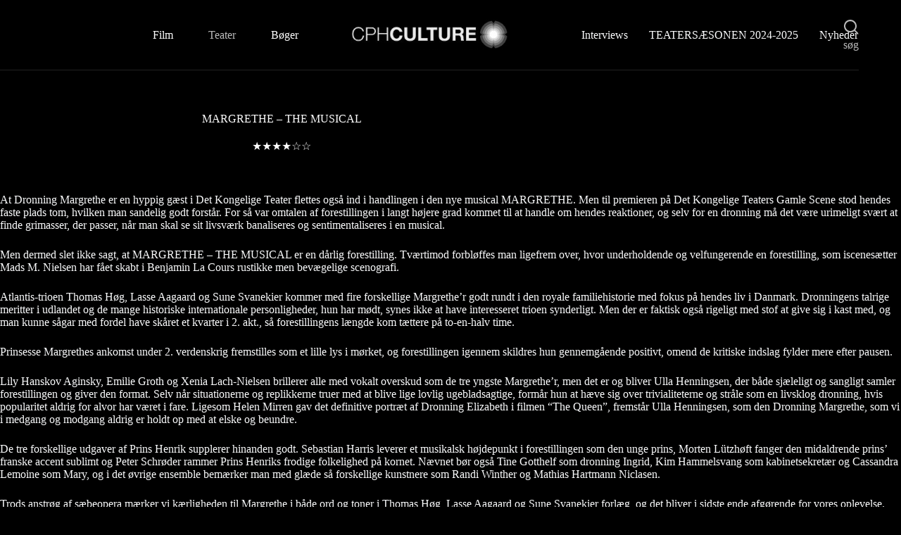

--- FILE ---
content_type: text/html; charset=UTF-8
request_url: https://cphculture.dk/margrethe/
body_size: 14070
content:
<!doctype html>
<html lang="da-DK">
<head>
	
	<meta charset="UTF-8">
	<meta name="viewport" content="width=device-width, initial-scale=1, maximum-scale=5, viewport-fit=cover">
	<link rel="profile" href="https://gmpg.org/xfn/11">

	<meta name='robots' content='index, follow, max-image-preview:large, max-snippet:-1, max-video-preview:-1' />
		<style>img:is([sizes="auto" i], [sizes^="auto," i]) { contain-intrinsic-size: 3000px 1500px }</style>
		
	<!-- This site is optimized with the Yoast SEO plugin v25.6 - https://yoast.com/wordpress/plugins/seo/ -->
	<title>Anmeldelse af MARGRETHE - THE MUSICAL - CPHCULTURE.DK</title>
	<link rel="canonical" href="https://cphculture.dk/margrethe/" />
	<meta property="og:locale" content="da_DK" />
	<meta property="og:type" content="article" />
	<meta property="og:title" content="MARGRETHE - THE MUSICAL - CPHCULTURE.DK" />
	<meta property="og:description" content="★★★★☆☆" />
	<meta property="og:url" content="https://cphculture.dk/margrethe/" />
	<meta property="og:site_name" content="CPHCULTURE.DK" />
	<meta property="article:published_time" content="2023-06-24T08:01:34+00:00" />
	<meta property="article:modified_time" content="2023-07-03T00:36:53+00:00" />
	<meta property="og:image" content="https://usercontent.one/wp/cphculture.dk/wp-content/uploads/2023/06/ullamargrethe-1-scaled.jpg?media=1730422213" />
	<meta property="og:image:width" content="1980" />
	<meta property="og:image:height" content="2560" />
	<meta property="og:image:type" content="image/jpeg" />
	<meta name="author" content="Michael" />
	<meta name="twitter:card" content="summary_large_image" />
	<meta name="twitter:label1" content="Skrevet af" />
	<meta name="twitter:data1" content="Michael" />
	<meta name="twitter:label2" content="Estimeret læsetid" />
	<meta name="twitter:data2" content="3 minutter" />
	<script type="application/ld+json" class="yoast-schema-graph">{"@context":"https://schema.org","@graph":[{"@type":"Article","@id":"https://cphculture.dk/margrethe/#article","isPartOf":{"@id":"https://cphculture.dk/margrethe/"},"author":{"name":"Michael","@id":"https://cphculture.dk/#/schema/person/899ca337bff1e55dad5cfeab95218393"},"headline":"MARGRETHE &#8211; THE MUSICAL","datePublished":"2023-06-24T08:01:34+00:00","dateModified":"2023-07-03T00:36:53+00:00","mainEntityOfPage":{"@id":"https://cphculture.dk/margrethe/"},"wordCount":563,"commentCount":0,"publisher":{"@id":"https://cphculture.dk/#organization"},"image":{"@id":"https://cphculture.dk/margrethe/#primaryimage"},"thumbnailUrl":"https://usercontent.one/wp/cphculture.dk/wp-content/uploads/2023/06/ullamargrethe-1-scaled.jpg","articleSection":["Teater"],"inLanguage":"da-DK","potentialAction":[{"@type":"CommentAction","name":"Comment","target":["https://usercontent.one/wp/cphculture.dk/margrethe/?media=1730422213#respond"]}]},{"@type":"WebPage","@id":"https://usercontent.one/wp/cphculture.dk/margrethe/","url":"https://usercontent.one/wp/cphculture.dk/margrethe/","name":"MARGRETHE - THE MUSICAL - CPHCULTURE.DK","isPartOf":{"@id":"https://cphculture.dk/#website"},"primaryImageOfPage":{"@id":"https://cphculture.dk/margrethe/#primaryimage"},"image":{"@id":"https://cphculture.dk/margrethe/#primaryimage"},"thumbnailUrl":"https://cphculture.dk/wp-content/uploads/2023/06/ullamargrethe-1-scaled.jpg","datePublished":"2023-06-24T08:01:34+00:00","dateModified":"2023-07-03T00:36:53+00:00","breadcrumb":{"@id":"https://cphculture.dk/margrethe/#breadcrumb"},"inLanguage":"da-DK","potentialAction":[{"@type":"ReadAction","target":["https://cphculture.dk/margrethe/"]}]},{"@type":"ImageObject","inLanguage":"da-DK","@id":"https://cphculture.dk/margrethe/#primaryimage","url":"https://cphculture.dk/wp-content/uploads/2023/06/ullamargrethe-1-scaled.jpg","contentUrl":"https://cphculture.dk/wp-content/uploads/2023/06/ullamargrethe-1-scaled.jpg","width":1980,"height":2560},{"@type":"BreadcrumbList","@id":"https://cphculture.dk/margrethe/#breadcrumb","itemListElement":[{"@type":"ListItem","position":1,"name":"Hjem","item":"https://cphculture.dk/"},{"@type":"ListItem","position":2,"name":"MARGRETHE &#8211; THE MUSICAL"}]},{"@type":"WebSite","@id":"https://cphculture.dk/#website","url":"https://cphculture.dk/","name":"CPHCULTURE.DK","description":"Film, teater og boganmeldelser","publisher":{"@id":"https://cphculture.dk/#organization"},"potentialAction":[{"@type":"SearchAction","target":{"@type":"EntryPoint","urlTemplate":"https://cphculture.dk/?s={search_term_string}"},"query-input":{"@type":"PropertyValueSpecification","valueRequired":true,"valueName":"search_term_string"}}],"inLanguage":"da-DK"},{"@type":"Organization","@id":"https://cphculture.dk/#organization","name":"CPHCULTURE.DK","url":"https://cphculture.dk/","logo":{"@type":"ImageObject","inLanguage":"da-DK","@id":"https://cphculture.dk/#/schema/logo/image/","url":"https://cphculture.dk/wp-content/uploads/2023/05/Logo.png","contentUrl":"https://cphculture.dk/wp-content/uploads/2023/05/Logo.png","width":312,"height":63,"caption":"CPHCULTURE.DK"},"image":{"@id":"https://cphculture.dk/#/schema/logo/image/"}},{"@type":"Person","@id":"https://cphculture.dk/#/schema/person/899ca337bff1e55dad5cfeab95218393","name":"Michael","image":{"@type":"ImageObject","inLanguage":"da-DK","@id":"https://cphculture.dk/#/schema/person/image/","url":"https://secure.gravatar.com/avatar/f24a5f9c944e29b3f17874625050dc78?s=96&d=mm&r=g","contentUrl":"https://secure.gravatar.com/avatar/f24a5f9c944e29b3f17874625050dc78?s=96&d=mm&r=g","caption":"Michael"},"sameAs":["https://cphculture.dk"],"url":"https://cphculture.dk/author/michael/"}]}</script>
	<!-- / Yoast SEO plugin. -->


<link rel='dns-prefetch' href='//www.googletagmanager.com' />
<link rel='dns-prefetch' href='//fonts.googleapis.com' />
<link rel="alternate" type="application/rss+xml" title="CPHCULTURE.DK &raquo; Feed" href="https://cphculture.dk/feed/" />
<link rel="alternate" type="application/rss+xml" title="CPHCULTURE.DK &raquo;-kommentar-feed" href="https://cphculture.dk/comments/feed/" />
<link rel="alternate" type="application/rss+xml" title="CPHCULTURE.DK &raquo; MARGRETHE &#8211; THE MUSICAL-kommentar-feed" href="https://cphculture.dk/margrethe/feed/" />
<link rel='stylesheet' id='blocksy-dynamic-global-css' href='https://usercontent.one/wp/cphculture.dk/wp-content/uploads/blocksy/css/global.css?media=1730422213?ver=70335' media='all' />
<link rel='stylesheet' id='wp-block-library-css' href='https://cphculture.dk/wp-includes/css/dist/block-library/style.min.css?ver=6.6.4' media='all' />
<style id='global-styles-inline-css'>
:root{--wp--preset--aspect-ratio--square: 1;--wp--preset--aspect-ratio--4-3: 4/3;--wp--preset--aspect-ratio--3-4: 3/4;--wp--preset--aspect-ratio--3-2: 3/2;--wp--preset--aspect-ratio--2-3: 2/3;--wp--preset--aspect-ratio--16-9: 16/9;--wp--preset--aspect-ratio--9-16: 9/16;--wp--preset--color--black: #000000;--wp--preset--color--cyan-bluish-gray: #abb8c3;--wp--preset--color--white: #ffffff;--wp--preset--color--pale-pink: #f78da7;--wp--preset--color--vivid-red: #cf2e2e;--wp--preset--color--luminous-vivid-orange: #ff6900;--wp--preset--color--luminous-vivid-amber: #fcb900;--wp--preset--color--light-green-cyan: #7bdcb5;--wp--preset--color--vivid-green-cyan: #00d084;--wp--preset--color--pale-cyan-blue: #8ed1fc;--wp--preset--color--vivid-cyan-blue: #0693e3;--wp--preset--color--vivid-purple: #9b51e0;--wp--preset--color--palette-color-1: var(--theme-palette-color-1, #bab3ab);--wp--preset--color--palette-color-2: var(--theme-palette-color-2, #5b5b5b);--wp--preset--color--palette-color-3: var(--theme-palette-color-3, #000000);--wp--preset--color--palette-color-4: var(--theme-palette-color-4, #ffffff);--wp--preset--color--palette-color-5: var(--theme-palette-color-5, #bababa);--wp--preset--color--palette-color-6: var(--theme-palette-color-6, #f2f5f7);--wp--preset--color--palette-color-7: var(--theme-palette-color-7, #FAFBFC);--wp--preset--color--palette-color-8: var(--theme-palette-color-8, #ffffff);--wp--preset--gradient--vivid-cyan-blue-to-vivid-purple: linear-gradient(135deg,rgba(6,147,227,1) 0%,rgb(155,81,224) 100%);--wp--preset--gradient--light-green-cyan-to-vivid-green-cyan: linear-gradient(135deg,rgb(122,220,180) 0%,rgb(0,208,130) 100%);--wp--preset--gradient--luminous-vivid-amber-to-luminous-vivid-orange: linear-gradient(135deg,rgba(252,185,0,1) 0%,rgba(255,105,0,1) 100%);--wp--preset--gradient--luminous-vivid-orange-to-vivid-red: linear-gradient(135deg,rgba(255,105,0,1) 0%,rgb(207,46,46) 100%);--wp--preset--gradient--very-light-gray-to-cyan-bluish-gray: linear-gradient(135deg,rgb(238,238,238) 0%,rgb(169,184,195) 100%);--wp--preset--gradient--cool-to-warm-spectrum: linear-gradient(135deg,rgb(74,234,220) 0%,rgb(151,120,209) 20%,rgb(207,42,186) 40%,rgb(238,44,130) 60%,rgb(251,105,98) 80%,rgb(254,248,76) 100%);--wp--preset--gradient--blush-light-purple: linear-gradient(135deg,rgb(255,206,236) 0%,rgb(152,150,240) 100%);--wp--preset--gradient--blush-bordeaux: linear-gradient(135deg,rgb(254,205,165) 0%,rgb(254,45,45) 50%,rgb(107,0,62) 100%);--wp--preset--gradient--luminous-dusk: linear-gradient(135deg,rgb(255,203,112) 0%,rgb(199,81,192) 50%,rgb(65,88,208) 100%);--wp--preset--gradient--pale-ocean: linear-gradient(135deg,rgb(255,245,203) 0%,rgb(182,227,212) 50%,rgb(51,167,181) 100%);--wp--preset--gradient--electric-grass: linear-gradient(135deg,rgb(202,248,128) 0%,rgb(113,206,126) 100%);--wp--preset--gradient--midnight: linear-gradient(135deg,rgb(2,3,129) 0%,rgb(40,116,252) 100%);--wp--preset--gradient--juicy-peach: linear-gradient(to right, #ffecd2 0%, #fcb69f 100%);--wp--preset--gradient--young-passion: linear-gradient(to right, #ff8177 0%, #ff867a 0%, #ff8c7f 21%, #f99185 52%, #cf556c 78%, #b12a5b 100%);--wp--preset--gradient--true-sunset: linear-gradient(to right, #fa709a 0%, #fee140 100%);--wp--preset--gradient--morpheus-den: linear-gradient(to top, #30cfd0 0%, #330867 100%);--wp--preset--gradient--plum-plate: linear-gradient(135deg, #667eea 0%, #764ba2 100%);--wp--preset--gradient--aqua-splash: linear-gradient(15deg, #13547a 0%, #80d0c7 100%);--wp--preset--gradient--love-kiss: linear-gradient(to top, #ff0844 0%, #ffb199 100%);--wp--preset--gradient--new-retrowave: linear-gradient(to top, #3b41c5 0%, #a981bb 49%, #ffc8a9 100%);--wp--preset--gradient--plum-bath: linear-gradient(to top, #cc208e 0%, #6713d2 100%);--wp--preset--gradient--high-flight: linear-gradient(to right, #0acffe 0%, #495aff 100%);--wp--preset--gradient--teen-party: linear-gradient(-225deg, #FF057C 0%, #8D0B93 50%, #321575 100%);--wp--preset--gradient--fabled-sunset: linear-gradient(-225deg, #231557 0%, #44107A 29%, #FF1361 67%, #FFF800 100%);--wp--preset--gradient--arielle-smile: radial-gradient(circle 248px at center, #16d9e3 0%, #30c7ec 47%, #46aef7 100%);--wp--preset--gradient--itmeo-branding: linear-gradient(180deg, #2af598 0%, #009efd 100%);--wp--preset--gradient--deep-blue: linear-gradient(to right, #6a11cb 0%, #2575fc 100%);--wp--preset--gradient--strong-bliss: linear-gradient(to right, #f78ca0 0%, #f9748f 19%, #fd868c 60%, #fe9a8b 100%);--wp--preset--gradient--sweet-period: linear-gradient(to top, #3f51b1 0%, #5a55ae 13%, #7b5fac 25%, #8f6aae 38%, #a86aa4 50%, #cc6b8e 62%, #f18271 75%, #f3a469 87%, #f7c978 100%);--wp--preset--gradient--purple-division: linear-gradient(to top, #7028e4 0%, #e5b2ca 100%);--wp--preset--gradient--cold-evening: linear-gradient(to top, #0c3483 0%, #a2b6df 100%, #6b8cce 100%, #a2b6df 100%);--wp--preset--gradient--mountain-rock: linear-gradient(to right, #868f96 0%, #596164 100%);--wp--preset--gradient--desert-hump: linear-gradient(to top, #c79081 0%, #dfa579 100%);--wp--preset--gradient--ethernal-constance: linear-gradient(to top, #09203f 0%, #537895 100%);--wp--preset--gradient--happy-memories: linear-gradient(-60deg, #ff5858 0%, #f09819 100%);--wp--preset--gradient--grown-early: linear-gradient(to top, #0ba360 0%, #3cba92 100%);--wp--preset--gradient--morning-salad: linear-gradient(-225deg, #B7F8DB 0%, #50A7C2 100%);--wp--preset--gradient--night-call: linear-gradient(-225deg, #AC32E4 0%, #7918F2 48%, #4801FF 100%);--wp--preset--gradient--mind-crawl: linear-gradient(-225deg, #473B7B 0%, #3584A7 51%, #30D2BE 100%);--wp--preset--gradient--angel-care: linear-gradient(-225deg, #FFE29F 0%, #FFA99F 48%, #FF719A 100%);--wp--preset--gradient--juicy-cake: linear-gradient(to top, #e14fad 0%, #f9d423 100%);--wp--preset--gradient--rich-metal: linear-gradient(to right, #d7d2cc 0%, #304352 100%);--wp--preset--gradient--mole-hall: linear-gradient(-20deg, #616161 0%, #9bc5c3 100%);--wp--preset--gradient--cloudy-knoxville: linear-gradient(120deg, #fdfbfb 0%, #ebedee 100%);--wp--preset--gradient--soft-grass: linear-gradient(to top, #c1dfc4 0%, #deecdd 100%);--wp--preset--gradient--saint-petersburg: linear-gradient(135deg, #f5f7fa 0%, #c3cfe2 100%);--wp--preset--gradient--everlasting-sky: linear-gradient(135deg, #fdfcfb 0%, #e2d1c3 100%);--wp--preset--gradient--kind-steel: linear-gradient(-20deg, #e9defa 0%, #fbfcdb 100%);--wp--preset--gradient--over-sun: linear-gradient(60deg, #abecd6 0%, #fbed96 100%);--wp--preset--gradient--premium-white: linear-gradient(to top, #d5d4d0 0%, #d5d4d0 1%, #eeeeec 31%, #efeeec 75%, #e9e9e7 100%);--wp--preset--gradient--clean-mirror: linear-gradient(45deg, #93a5cf 0%, #e4efe9 100%);--wp--preset--gradient--wild-apple: linear-gradient(to top, #d299c2 0%, #fef9d7 100%);--wp--preset--gradient--snow-again: linear-gradient(to top, #e6e9f0 0%, #eef1f5 100%);--wp--preset--gradient--confident-cloud: linear-gradient(to top, #dad4ec 0%, #dad4ec 1%, #f3e7e9 100%);--wp--preset--gradient--glass-water: linear-gradient(to top, #dfe9f3 0%, white 100%);--wp--preset--gradient--perfect-white: linear-gradient(-225deg, #E3FDF5 0%, #FFE6FA 100%);--wp--preset--font-size--small: 13px;--wp--preset--font-size--medium: 20px;--wp--preset--font-size--large: clamp(22px, 1.375rem + ((1vw - 3.2px) * 0.625), 30px);--wp--preset--font-size--x-large: clamp(30px, 1.875rem + ((1vw - 3.2px) * 1.563), 50px);--wp--preset--font-size--xx-large: clamp(45px, 2.813rem + ((1vw - 3.2px) * 2.734), 80px);--wp--preset--spacing--20: 0.44rem;--wp--preset--spacing--30: 0.67rem;--wp--preset--spacing--40: 1rem;--wp--preset--spacing--50: 1.5rem;--wp--preset--spacing--60: 2.25rem;--wp--preset--spacing--70: 3.38rem;--wp--preset--spacing--80: 5.06rem;--wp--preset--shadow--natural: 6px 6px 9px rgba(0, 0, 0, 0.2);--wp--preset--shadow--deep: 12px 12px 50px rgba(0, 0, 0, 0.4);--wp--preset--shadow--sharp: 6px 6px 0px rgba(0, 0, 0, 0.2);--wp--preset--shadow--outlined: 6px 6px 0px -3px rgba(255, 255, 255, 1), 6px 6px rgba(0, 0, 0, 1);--wp--preset--shadow--crisp: 6px 6px 0px rgba(0, 0, 0, 1);}:root { --wp--style--global--content-size: var(--theme-block-max-width);--wp--style--global--wide-size: var(--theme-block-wide-max-width); }:where(body) { margin: 0; }.wp-site-blocks > .alignleft { float: left; margin-right: 2em; }.wp-site-blocks > .alignright { float: right; margin-left: 2em; }.wp-site-blocks > .aligncenter { justify-content: center; margin-left: auto; margin-right: auto; }:where(.wp-site-blocks) > * { margin-block-start: var(--theme-content-spacing); margin-block-end: 0; }:where(.wp-site-blocks) > :first-child { margin-block-start: 0; }:where(.wp-site-blocks) > :last-child { margin-block-end: 0; }:root { --wp--style--block-gap: var(--theme-content-spacing); }:root :where(.is-layout-flow) > :first-child{margin-block-start: 0;}:root :where(.is-layout-flow) > :last-child{margin-block-end: 0;}:root :where(.is-layout-flow) > *{margin-block-start: var(--theme-content-spacing);margin-block-end: 0;}:root :where(.is-layout-constrained) > :first-child{margin-block-start: 0;}:root :where(.is-layout-constrained) > :last-child{margin-block-end: 0;}:root :where(.is-layout-constrained) > *{margin-block-start: var(--theme-content-spacing);margin-block-end: 0;}:root :where(.is-layout-flex){gap: var(--theme-content-spacing);}:root :where(.is-layout-grid){gap: var(--theme-content-spacing);}.is-layout-flow > .alignleft{float: left;margin-inline-start: 0;margin-inline-end: 2em;}.is-layout-flow > .alignright{float: right;margin-inline-start: 2em;margin-inline-end: 0;}.is-layout-flow > .aligncenter{margin-left: auto !important;margin-right: auto !important;}.is-layout-constrained > .alignleft{float: left;margin-inline-start: 0;margin-inline-end: 2em;}.is-layout-constrained > .alignright{float: right;margin-inline-start: 2em;margin-inline-end: 0;}.is-layout-constrained > .aligncenter{margin-left: auto !important;margin-right: auto !important;}.is-layout-constrained > :where(:not(.alignleft):not(.alignright):not(.alignfull)){max-width: var(--wp--style--global--content-size);margin-left: auto !important;margin-right: auto !important;}.is-layout-constrained > .alignwide{max-width: var(--wp--style--global--wide-size);}body .is-layout-flex{display: flex;}.is-layout-flex{flex-wrap: wrap;align-items: center;}.is-layout-flex > :is(*, div){margin: 0;}body .is-layout-grid{display: grid;}.is-layout-grid > :is(*, div){margin: 0;}body{padding-top: 0px;padding-right: 0px;padding-bottom: 0px;padding-left: 0px;}.has-black-color{color: var(--wp--preset--color--black) !important;}.has-cyan-bluish-gray-color{color: var(--wp--preset--color--cyan-bluish-gray) !important;}.has-white-color{color: var(--wp--preset--color--white) !important;}.has-pale-pink-color{color: var(--wp--preset--color--pale-pink) !important;}.has-vivid-red-color{color: var(--wp--preset--color--vivid-red) !important;}.has-luminous-vivid-orange-color{color: var(--wp--preset--color--luminous-vivid-orange) !important;}.has-luminous-vivid-amber-color{color: var(--wp--preset--color--luminous-vivid-amber) !important;}.has-light-green-cyan-color{color: var(--wp--preset--color--light-green-cyan) !important;}.has-vivid-green-cyan-color{color: var(--wp--preset--color--vivid-green-cyan) !important;}.has-pale-cyan-blue-color{color: var(--wp--preset--color--pale-cyan-blue) !important;}.has-vivid-cyan-blue-color{color: var(--wp--preset--color--vivid-cyan-blue) !important;}.has-vivid-purple-color{color: var(--wp--preset--color--vivid-purple) !important;}.has-palette-color-1-color{color: var(--wp--preset--color--palette-color-1) !important;}.has-palette-color-2-color{color: var(--wp--preset--color--palette-color-2) !important;}.has-palette-color-3-color{color: var(--wp--preset--color--palette-color-3) !important;}.has-palette-color-4-color{color: var(--wp--preset--color--palette-color-4) !important;}.has-palette-color-5-color{color: var(--wp--preset--color--palette-color-5) !important;}.has-palette-color-6-color{color: var(--wp--preset--color--palette-color-6) !important;}.has-palette-color-7-color{color: var(--wp--preset--color--palette-color-7) !important;}.has-palette-color-8-color{color: var(--wp--preset--color--palette-color-8) !important;}.has-black-background-color{background-color: var(--wp--preset--color--black) !important;}.has-cyan-bluish-gray-background-color{background-color: var(--wp--preset--color--cyan-bluish-gray) !important;}.has-white-background-color{background-color: var(--wp--preset--color--white) !important;}.has-pale-pink-background-color{background-color: var(--wp--preset--color--pale-pink) !important;}.has-vivid-red-background-color{background-color: var(--wp--preset--color--vivid-red) !important;}.has-luminous-vivid-orange-background-color{background-color: var(--wp--preset--color--luminous-vivid-orange) !important;}.has-luminous-vivid-amber-background-color{background-color: var(--wp--preset--color--luminous-vivid-amber) !important;}.has-light-green-cyan-background-color{background-color: var(--wp--preset--color--light-green-cyan) !important;}.has-vivid-green-cyan-background-color{background-color: var(--wp--preset--color--vivid-green-cyan) !important;}.has-pale-cyan-blue-background-color{background-color: var(--wp--preset--color--pale-cyan-blue) !important;}.has-vivid-cyan-blue-background-color{background-color: var(--wp--preset--color--vivid-cyan-blue) !important;}.has-vivid-purple-background-color{background-color: var(--wp--preset--color--vivid-purple) !important;}.has-palette-color-1-background-color{background-color: var(--wp--preset--color--palette-color-1) !important;}.has-palette-color-2-background-color{background-color: var(--wp--preset--color--palette-color-2) !important;}.has-palette-color-3-background-color{background-color: var(--wp--preset--color--palette-color-3) !important;}.has-palette-color-4-background-color{background-color: var(--wp--preset--color--palette-color-4) !important;}.has-palette-color-5-background-color{background-color: var(--wp--preset--color--palette-color-5) !important;}.has-palette-color-6-background-color{background-color: var(--wp--preset--color--palette-color-6) !important;}.has-palette-color-7-background-color{background-color: var(--wp--preset--color--palette-color-7) !important;}.has-palette-color-8-background-color{background-color: var(--wp--preset--color--palette-color-8) !important;}.has-black-border-color{border-color: var(--wp--preset--color--black) !important;}.has-cyan-bluish-gray-border-color{border-color: var(--wp--preset--color--cyan-bluish-gray) !important;}.has-white-border-color{border-color: var(--wp--preset--color--white) !important;}.has-pale-pink-border-color{border-color: var(--wp--preset--color--pale-pink) !important;}.has-vivid-red-border-color{border-color: var(--wp--preset--color--vivid-red) !important;}.has-luminous-vivid-orange-border-color{border-color: var(--wp--preset--color--luminous-vivid-orange) !important;}.has-luminous-vivid-amber-border-color{border-color: var(--wp--preset--color--luminous-vivid-amber) !important;}.has-light-green-cyan-border-color{border-color: var(--wp--preset--color--light-green-cyan) !important;}.has-vivid-green-cyan-border-color{border-color: var(--wp--preset--color--vivid-green-cyan) !important;}.has-pale-cyan-blue-border-color{border-color: var(--wp--preset--color--pale-cyan-blue) !important;}.has-vivid-cyan-blue-border-color{border-color: var(--wp--preset--color--vivid-cyan-blue) !important;}.has-vivid-purple-border-color{border-color: var(--wp--preset--color--vivid-purple) !important;}.has-palette-color-1-border-color{border-color: var(--wp--preset--color--palette-color-1) !important;}.has-palette-color-2-border-color{border-color: var(--wp--preset--color--palette-color-2) !important;}.has-palette-color-3-border-color{border-color: var(--wp--preset--color--palette-color-3) !important;}.has-palette-color-4-border-color{border-color: var(--wp--preset--color--palette-color-4) !important;}.has-palette-color-5-border-color{border-color: var(--wp--preset--color--palette-color-5) !important;}.has-palette-color-6-border-color{border-color: var(--wp--preset--color--palette-color-6) !important;}.has-palette-color-7-border-color{border-color: var(--wp--preset--color--palette-color-7) !important;}.has-palette-color-8-border-color{border-color: var(--wp--preset--color--palette-color-8) !important;}.has-vivid-cyan-blue-to-vivid-purple-gradient-background{background: var(--wp--preset--gradient--vivid-cyan-blue-to-vivid-purple) !important;}.has-light-green-cyan-to-vivid-green-cyan-gradient-background{background: var(--wp--preset--gradient--light-green-cyan-to-vivid-green-cyan) !important;}.has-luminous-vivid-amber-to-luminous-vivid-orange-gradient-background{background: var(--wp--preset--gradient--luminous-vivid-amber-to-luminous-vivid-orange) !important;}.has-luminous-vivid-orange-to-vivid-red-gradient-background{background: var(--wp--preset--gradient--luminous-vivid-orange-to-vivid-red) !important;}.has-very-light-gray-to-cyan-bluish-gray-gradient-background{background: var(--wp--preset--gradient--very-light-gray-to-cyan-bluish-gray) !important;}.has-cool-to-warm-spectrum-gradient-background{background: var(--wp--preset--gradient--cool-to-warm-spectrum) !important;}.has-blush-light-purple-gradient-background{background: var(--wp--preset--gradient--blush-light-purple) !important;}.has-blush-bordeaux-gradient-background{background: var(--wp--preset--gradient--blush-bordeaux) !important;}.has-luminous-dusk-gradient-background{background: var(--wp--preset--gradient--luminous-dusk) !important;}.has-pale-ocean-gradient-background{background: var(--wp--preset--gradient--pale-ocean) !important;}.has-electric-grass-gradient-background{background: var(--wp--preset--gradient--electric-grass) !important;}.has-midnight-gradient-background{background: var(--wp--preset--gradient--midnight) !important;}.has-juicy-peach-gradient-background{background: var(--wp--preset--gradient--juicy-peach) !important;}.has-young-passion-gradient-background{background: var(--wp--preset--gradient--young-passion) !important;}.has-true-sunset-gradient-background{background: var(--wp--preset--gradient--true-sunset) !important;}.has-morpheus-den-gradient-background{background: var(--wp--preset--gradient--morpheus-den) !important;}.has-plum-plate-gradient-background{background: var(--wp--preset--gradient--plum-plate) !important;}.has-aqua-splash-gradient-background{background: var(--wp--preset--gradient--aqua-splash) !important;}.has-love-kiss-gradient-background{background: var(--wp--preset--gradient--love-kiss) !important;}.has-new-retrowave-gradient-background{background: var(--wp--preset--gradient--new-retrowave) !important;}.has-plum-bath-gradient-background{background: var(--wp--preset--gradient--plum-bath) !important;}.has-high-flight-gradient-background{background: var(--wp--preset--gradient--high-flight) !important;}.has-teen-party-gradient-background{background: var(--wp--preset--gradient--teen-party) !important;}.has-fabled-sunset-gradient-background{background: var(--wp--preset--gradient--fabled-sunset) !important;}.has-arielle-smile-gradient-background{background: var(--wp--preset--gradient--arielle-smile) !important;}.has-itmeo-branding-gradient-background{background: var(--wp--preset--gradient--itmeo-branding) !important;}.has-deep-blue-gradient-background{background: var(--wp--preset--gradient--deep-blue) !important;}.has-strong-bliss-gradient-background{background: var(--wp--preset--gradient--strong-bliss) !important;}.has-sweet-period-gradient-background{background: var(--wp--preset--gradient--sweet-period) !important;}.has-purple-division-gradient-background{background: var(--wp--preset--gradient--purple-division) !important;}.has-cold-evening-gradient-background{background: var(--wp--preset--gradient--cold-evening) !important;}.has-mountain-rock-gradient-background{background: var(--wp--preset--gradient--mountain-rock) !important;}.has-desert-hump-gradient-background{background: var(--wp--preset--gradient--desert-hump) !important;}.has-ethernal-constance-gradient-background{background: var(--wp--preset--gradient--ethernal-constance) !important;}.has-happy-memories-gradient-background{background: var(--wp--preset--gradient--happy-memories) !important;}.has-grown-early-gradient-background{background: var(--wp--preset--gradient--grown-early) !important;}.has-morning-salad-gradient-background{background: var(--wp--preset--gradient--morning-salad) !important;}.has-night-call-gradient-background{background: var(--wp--preset--gradient--night-call) !important;}.has-mind-crawl-gradient-background{background: var(--wp--preset--gradient--mind-crawl) !important;}.has-angel-care-gradient-background{background: var(--wp--preset--gradient--angel-care) !important;}.has-juicy-cake-gradient-background{background: var(--wp--preset--gradient--juicy-cake) !important;}.has-rich-metal-gradient-background{background: var(--wp--preset--gradient--rich-metal) !important;}.has-mole-hall-gradient-background{background: var(--wp--preset--gradient--mole-hall) !important;}.has-cloudy-knoxville-gradient-background{background: var(--wp--preset--gradient--cloudy-knoxville) !important;}.has-soft-grass-gradient-background{background: var(--wp--preset--gradient--soft-grass) !important;}.has-saint-petersburg-gradient-background{background: var(--wp--preset--gradient--saint-petersburg) !important;}.has-everlasting-sky-gradient-background{background: var(--wp--preset--gradient--everlasting-sky) !important;}.has-kind-steel-gradient-background{background: var(--wp--preset--gradient--kind-steel) !important;}.has-over-sun-gradient-background{background: var(--wp--preset--gradient--over-sun) !important;}.has-premium-white-gradient-background{background: var(--wp--preset--gradient--premium-white) !important;}.has-clean-mirror-gradient-background{background: var(--wp--preset--gradient--clean-mirror) !important;}.has-wild-apple-gradient-background{background: var(--wp--preset--gradient--wild-apple) !important;}.has-snow-again-gradient-background{background: var(--wp--preset--gradient--snow-again) !important;}.has-confident-cloud-gradient-background{background: var(--wp--preset--gradient--confident-cloud) !important;}.has-glass-water-gradient-background{background: var(--wp--preset--gradient--glass-water) !important;}.has-perfect-white-gradient-background{background: var(--wp--preset--gradient--perfect-white) !important;}.has-small-font-size{font-size: var(--wp--preset--font-size--small) !important;}.has-medium-font-size{font-size: var(--wp--preset--font-size--medium) !important;}.has-large-font-size{font-size: var(--wp--preset--font-size--large) !important;}.has-x-large-font-size{font-size: var(--wp--preset--font-size--x-large) !important;}.has-xx-large-font-size{font-size: var(--wp--preset--font-size--xx-large) !important;}
:root :where(.wp-block-pullquote){font-size: clamp(0.984em, 0.984rem + ((1vw - 0.2em) * 0.645), 1.5em);line-height: 1.6;}
</style>
<link rel='stylesheet' id='blocksy-fonts-font-source-google-css' href='https://fonts.googleapis.com/css2?family=Roboto:wght@700&#038;display=swap' media='all' />
<link rel='stylesheet' id='ct-main-styles-css' href='https://usercontent.one/wp/cphculture.dk/wp-content/themes/blocksy/static/bundle/main.min.css?ver=2.1.21&media=1730422213' media='all' />
<link rel='stylesheet' id='ct-page-title-styles-css' href='https://usercontent.one/wp/cphculture.dk/wp-content/themes/blocksy/static/bundle/page-title.min.css?ver=2.1.21&media=1730422213' media='all' />
<link rel='stylesheet' id='ct-elementor-styles-css' href='https://usercontent.one/wp/cphculture.dk/wp-content/themes/blocksy/static/bundle/elementor-frontend.min.css?ver=2.1.21&media=1730422213' media='all' />
<link rel='stylesheet' id='elementor-frontend-css' href='https://usercontent.one/wp/cphculture.dk/wp-content/plugins/elementor/assets/css/frontend.min.css?ver=3.33.0&media=1730422213' media='all' />
<link rel='stylesheet' id='eael-general-css' href='https://usercontent.one/wp/cphculture.dk/wp-content/plugins/essential-addons-for-elementor-lite/assets/front-end/css/view/general.min.css?ver=6.4.0&media=1730422213' media='all' />

<!-- Google tag (gtag.js) snippet added by Site Kit -->
<!-- Google Analytics-snippet tilføjet af Site Kit -->
<script src="https://www.googletagmanager.com/gtag/js?id=G-DCJ1W4ZJ5L" id="google_gtagjs-js" async></script>
<script id="google_gtagjs-js-after">
window.dataLayer = window.dataLayer || [];function gtag(){dataLayer.push(arguments);}
gtag("set","linker",{"domains":["cphculture.dk"]});
gtag("js", new Date());
gtag("set", "developer_id.dZTNiMT", true);
gtag("config", "G-DCJ1W4ZJ5L");
</script>
<script src="https://cphculture.dk/wp-includes/js/jquery/jquery.min.js?ver=3.7.1" id="jquery-core-js"></script>
<script src="https://cphculture.dk/wp-includes/js/jquery/jquery-migrate.min.js?ver=3.4.1" id="jquery-migrate-js"></script>
<link rel="https://api.w.org/" href="https://cphculture.dk/wp-json/" /><link rel="alternate" title="JSON" type="application/json" href="https://cphculture.dk/wp-json/wp/v2/posts/10714" /><link rel="EditURI" type="application/rsd+xml" title="RSD" href="https://cphculture.dk/xmlrpc.php?rsd" />
<meta name="generator" content="WordPress 6.6.4" />
<link rel='shortlink' href='https://cphculture.dk/?p=10714' />
<link rel="alternate" title="oEmbed (JSON)" type="application/json+oembed" href="https://cphculture.dk/wp-json/oembed/1.0/embed?url=https%3A%2F%2Fcphculture.dk%2Fmargrethe%2F" />
<link rel="alternate" title="oEmbed (XML)" type="text/xml+oembed" href="https://cphculture.dk/wp-json/oembed/1.0/embed?url=https%3A%2F%2Fcphculture.dk%2Fmargrethe%2F&#038;format=xml" />
<meta name="generator" content="Site Kit by Google 1.165.0" /><style>[class*=" icon-oc-"],[class^=icon-oc-]{speak:none;font-style:normal;font-weight:400;font-variant:normal;text-transform:none;line-height:1;-webkit-font-smoothing:antialiased;-moz-osx-font-smoothing:grayscale}.icon-oc-one-com-white-32px-fill:before{content:"901"}.icon-oc-one-com:before{content:"900"}#one-com-icon,.toplevel_page_onecom-wp .wp-menu-image{speak:none;display:flex;align-items:center;justify-content:center;text-transform:none;line-height:1;-webkit-font-smoothing:antialiased;-moz-osx-font-smoothing:grayscale}.onecom-wp-admin-bar-item>a,.toplevel_page_onecom-wp>.wp-menu-name{font-size:16px;font-weight:400;line-height:1}.toplevel_page_onecom-wp>.wp-menu-name img{width:69px;height:9px;}.wp-submenu-wrap.wp-submenu>.wp-submenu-head>img{width:88px;height:auto}.onecom-wp-admin-bar-item>a img{height:7px!important}.onecom-wp-admin-bar-item>a img,.toplevel_page_onecom-wp>.wp-menu-name img{opacity:.8}.onecom-wp-admin-bar-item.hover>a img,.toplevel_page_onecom-wp.wp-has-current-submenu>.wp-menu-name img,li.opensub>a.toplevel_page_onecom-wp>.wp-menu-name img{opacity:1}#one-com-icon:before,.onecom-wp-admin-bar-item>a:before,.toplevel_page_onecom-wp>.wp-menu-image:before{content:'';position:static!important;background-color:rgba(240,245,250,.4);border-radius:102px;width:18px;height:18px;padding:0!important}.onecom-wp-admin-bar-item>a:before{width:14px;height:14px}.onecom-wp-admin-bar-item.hover>a:before,.toplevel_page_onecom-wp.opensub>a>.wp-menu-image:before,.toplevel_page_onecom-wp.wp-has-current-submenu>.wp-menu-image:before{background-color:#76b82a}.onecom-wp-admin-bar-item>a{display:inline-flex!important;align-items:center;justify-content:center}#one-com-logo-wrapper{font-size:4em}#one-com-icon{vertical-align:middle}.imagify-welcome{display:none !important;}</style><noscript><link rel='stylesheet' href='https://usercontent.one/wp/cphculture.dk/wp-content/themes/blocksy/static/bundle/no-scripts.min.css?media=1730422213' type='text/css'></noscript>
<meta name="generator" content="Elementor 3.33.0; features: additional_custom_breakpoints; settings: css_print_method-external, google_font-enabled, font_display-auto">
			<style>
				.e-con.e-parent:nth-of-type(n+4):not(.e-lazyloaded):not(.e-no-lazyload),
				.e-con.e-parent:nth-of-type(n+4):not(.e-lazyloaded):not(.e-no-lazyload) * {
					background-image: none !important;
				}
				@media screen and (max-height: 1024px) {
					.e-con.e-parent:nth-of-type(n+3):not(.e-lazyloaded):not(.e-no-lazyload),
					.e-con.e-parent:nth-of-type(n+3):not(.e-lazyloaded):not(.e-no-lazyload) * {
						background-image: none !important;
					}
				}
				@media screen and (max-height: 640px) {
					.e-con.e-parent:nth-of-type(n+2):not(.e-lazyloaded):not(.e-no-lazyload),
					.e-con.e-parent:nth-of-type(n+2):not(.e-lazyloaded):not(.e-no-lazyload) * {
						background-image: none !important;
					}
				}
			</style>
			<link rel="icon" href="https://usercontent.one/wp/cphculture.dk/wp-content/uploads/2023/04/cropped-Favicon-32x32.png?media=1730422213" sizes="32x32" />
<link rel="icon" href="https://usercontent.one/wp/cphculture.dk/wp-content/uploads/2023/04/cropped-Favicon-192x192.png?media=1730422213" sizes="192x192" />
<link rel="apple-touch-icon" href="https://usercontent.one/wp/cphculture.dk/wp-content/uploads/2023/04/cropped-Favicon-180x180.png?media=1730422213" />
<meta name="msapplication-TileImage" content="https://usercontent.one/wp/cphculture.dk/wp-content/uploads/2023/04/cropped-Favicon-270x270.png?media=1730422213" />
		<style id="wp-custom-css">
			.grey_black{
	color: #838383;
	
}


		</style>
			</head>


<body data-rsssl=1 class="post-template-default single single-post postid-10714 single-format-standard wp-custom-logo wp-embed-responsive elementor-default elementor-kit-5 ct-elementor-default-template" data-link="type-2" data-prefix="single_blog_post" data-header="type-1:sticky" data-footer="type-1" itemscope="itemscope" itemtype="https://schema.org/Blog">

<a class="skip-link screen-reader-text" href="#main">Fortsæt til indhold</a><div class="ct-drawer-canvas" data-location="start">
		<div id="search-modal" class="ct-panel" data-behaviour="modal" role="dialog" aria-label="Popup søgefelt" inert>
			<div class="ct-panel-actions">
				<button class="ct-toggle-close" data-type="type-1" aria-label="Lukke søgevinduet">
					<svg class="ct-icon" width="12" height="12" viewBox="0 0 15 15"><path d="M1 15a1 1 0 01-.71-.29 1 1 0 010-1.41l5.8-5.8-5.8-5.8A1 1 0 011.7.29l5.8 5.8 5.8-5.8a1 1 0 011.41 1.41l-5.8 5.8 5.8 5.8a1 1 0 01-1.41 1.41l-5.8-5.8-5.8 5.8A1 1 0 011 15z"/></svg>				</button>
			</div>

			<div class="ct-panel-content">
				

<form role="search" method="get" class="ct-search-form"  action="https://cphculture.dk/" aria-haspopup="listbox" data-live-results="thumbs">

	<input 
		type="search" class="modal-field"		placeholder="Hvad leder du efter? "
		value=""
		name="s"
		autocomplete="off"
		title="Søg efter..."
		aria-label="Søg efter..."
			>

	<div class="ct-search-form-controls">
		
		<button type="submit" class="wp-element-button" data-button="icon" aria-label="søgeknappen">
			<svg class="ct-icon ct-search-button-content" aria-hidden="true" width="15" height="15" viewBox="0 0 15 15"><path d="M14.8,13.7L12,11c0.9-1.2,1.5-2.6,1.5-4.2c0-3.7-3-6.8-6.8-6.8S0,3,0,6.8s3,6.8,6.8,6.8c1.6,0,3.1-0.6,4.2-1.5l2.8,2.8c0.1,0.1,0.3,0.2,0.5,0.2s0.4-0.1,0.5-0.2C15.1,14.5,15.1,14,14.8,13.7z M1.5,6.8c0-2.9,2.4-5.2,5.2-5.2S12,3.9,12,6.8S9.6,12,6.8,12S1.5,9.6,1.5,6.8z"/></svg>
			<span class="ct-ajax-loader">
				<svg viewBox="0 0 24 24">
					<circle cx="12" cy="12" r="10" opacity="0.2" fill="none" stroke="currentColor" stroke-miterlimit="10" stroke-width="2"/>

					<path d="m12,2c5.52,0,10,4.48,10,10" fill="none" stroke="currentColor" stroke-linecap="round" stroke-miterlimit="10" stroke-width="2">
						<animateTransform
							attributeName="transform"
							attributeType="XML"
							type="rotate"
							dur="0.6s"
							from="0 12 12"
							to="360 12 12"
							repeatCount="indefinite"
						/>
					</path>
				</svg>
			</span>
		</button>

					<input type="hidden" name="post_type" value="post">
		
		
		

		<input type="hidden" value="6a9419f527" class="ct-live-results-nonce">	</div>

			<div class="screen-reader-text" aria-live="polite" role="status">
			Ingen resultater		</div>
	
</form>


			</div>
		</div>

		<div id="offcanvas" class="ct-panel ct-header" data-behaviour="right-side" role="dialog" aria-label="Offcanvas sidebar" inert=""><div class="ct-panel-inner">
		<div class="ct-panel-actions">
			
			<button class="ct-toggle-close" data-type="type-1" aria-label="Luk skuffen">
				<svg class="ct-icon" width="12" height="12" viewBox="0 0 15 15"><path d="M1 15a1 1 0 01-.71-.29 1 1 0 010-1.41l5.8-5.8-5.8-5.8A1 1 0 011.7.29l5.8 5.8 5.8-5.8a1 1 0 011.41 1.41l-5.8 5.8 5.8 5.8a1 1 0 01-1.41 1.41l-5.8-5.8-5.8 5.8A1 1 0 011 15z"/></svg>
			</button>
		</div>
		<div class="ct-panel-content" data-device="desktop"><div class="ct-panel-content-inner"></div></div><div class="ct-panel-content" data-device="mobile"><div class="ct-panel-content-inner">
<nav
	class="mobile-menu menu-container"
	data-id="mobile-menu" data-interaction="click" data-toggle-type="type-1" data-submenu-dots="yes"	aria-label="Mobile Menu">

	<ul id="menu-mobile-menu" class=""><li id="menu-item-2544" class="menu-item menu-item-type-taxonomy menu-item-object-category menu-item-2544"><a href="https://cphculture.dk/kategori/film/" class="ct-menu-link">Film</a></li>
<li id="menu-item-2543" class="menu-item menu-item-type-taxonomy menu-item-object-category current-post-ancestor current-menu-parent current-post-parent menu-item-2543"><a href="https://cphculture.dk/kategori/teater/" class="ct-menu-link">Teater</a></li>
<li id="menu-item-2545" class="menu-item menu-item-type-taxonomy menu-item-object-category menu-item-2545"><a href="https://cphculture.dk/kategori/boger/" class="ct-menu-link">Bøger</a></li>
<li id="menu-item-2546" class="menu-item menu-item-type-taxonomy menu-item-object-category menu-item-2546"><a href="https://cphculture.dk/kategori/interviews/" class="ct-menu-link">Interviews</a></li>
<li id="menu-item-2550" class="menu-item menu-item-type-post_type menu-item-object-post menu-item-2550"><a href="https://cphculture.dk/kalender/" class="ct-menu-link">TEATERSÆSONEN 2024-2025</a></li>
<li id="menu-item-2547" class="menu-item menu-item-type-taxonomy menu-item-object-category menu-item-2547"><a href="https://cphculture.dk/kategori/nyheder/" class="ct-menu-link">Nyheder</a></li>
</ul></nav>

</div></div></div></div></div>
<div id="main-container">
	<header id="header" class="ct-header" data-id="type-1" itemscope="" itemtype="https://schema.org/WPHeader"><div data-device="desktop"><div class="ct-sticky-container"><div data-sticky="shrink"><div data-row="middle" data-column-set="3"><div class="ct-container-fluid"><div data-column="start" data-placements="1"><div data-items="secondary">
<nav
	id="header-menu-1"
	class="header-menu-1 menu-container"
	data-id="menu" data-interaction="hover"	data-menu="type-1"
	data-dropdown="type-1:simple"			itemscope="" itemtype="https://schema.org/SiteNavigationElement"	aria-label="Main menu">

	<ul id="menu-main-menu" class="menu"><li id="menu-item-2324" class="menu-item menu-item-type-taxonomy menu-item-object-category menu-item-2324"><a href="https://cphculture.dk/kategori/film/" class="ct-menu-link">Film</a></li>
<li id="menu-item-2323" class="menu-item menu-item-type-taxonomy menu-item-object-category current-post-ancestor current-menu-parent current-post-parent menu-item-2323"><a href="https://cphculture.dk/kategori/teater/" class="ct-menu-link">Teater</a></li>
<li id="menu-item-2325" class="menu-item menu-item-type-taxonomy menu-item-object-category menu-item-2325"><a href="https://cphculture.dk/kategori/boger/" class="ct-menu-link">Bøger</a></li>
</ul></nav>

</div></div><div data-column="middle"><div data-items="">
<div	class="site-branding"
	data-id="logo"		itemscope="itemscope" itemtype="https://schema.org/Organization">

			<a href="https://cphculture.dk/" class="site-logo-container" rel="home" itemprop="url" ><img width="312" height="63" src="https://usercontent.one/wp/cphculture.dk/wp-content/uploads/2023/05/Logo.png?media=1730422213" class="default-logo" alt="CPHCULTURE.DK" decoding="async" srcset="https://usercontent.one/wp/cphculture.dk/wp-content/uploads/2023/05/Logo.png?media=1730422213 312w, https://usercontent.one/wp/cphculture.dk/wp-content/uploads/2023/05/Logo-300x61.png?media=1730422213 300w" sizes="(max-width: 312px) 100vw, 312px" /></a>	
	</div>

</div></div><div data-column="end" data-placements="2"><div data-items="secondary">
<nav
	id="header-menu-2"
	class="header-menu-2 menu-container"
	data-id="menu-secondary" data-interaction="hover"	data-menu="type-1"
	data-dropdown="type-1:simple"		data-responsive="no"	itemscope="" itemtype="https://schema.org/SiteNavigationElement"	aria-label="MENU2">

	<ul id="menu-menu2" class="menu"><li id="menu-item-2326" class="menu-item menu-item-type-taxonomy menu-item-object-category menu-item-2326"><a href="https://cphculture.dk/kategori/interviews/" class="ct-menu-link">Interviews</a></li>
<li id="menu-item-2468" class="menu-item menu-item-type-post_type menu-item-object-post menu-item-2468"><a href="https://cphculture.dk/kalender/" class="ct-menu-link">TEATERSÆSONEN 2024-2025</a></li>
<li id="menu-item-2327" class="menu-item menu-item-type-taxonomy menu-item-object-category menu-item-2327"><a href="https://cphculture.dk/kategori/nyheder/" class="ct-menu-link">Nyheder</a></li>
</ul></nav>

</div><div data-items="primary">
<button
	class="ct-header-search ct-toggle "
	data-toggle-panel="#search-modal"
	aria-controls="search-modal"
	aria-label="søg"
	data-label="bottom"
	data-id="search">

	<span class="ct-label " aria-hidden="true">søg</span>

	<svg class="ct-icon" aria-hidden="true" width="15" height="15" viewBox="0 0 15 15"><path d="M14.8,13.7L12,11c0.9-1.2,1.5-2.6,1.5-4.2c0-3.7-3-6.8-6.8-6.8S0,3,0,6.8s3,6.8,6.8,6.8c1.6,0,3.1-0.6,4.2-1.5l2.8,2.8c0.1,0.1,0.3,0.2,0.5,0.2s0.4-0.1,0.5-0.2C15.1,14.5,15.1,14,14.8,13.7z M1.5,6.8c0-2.9,2.4-5.2,5.2-5.2S12,3.9,12,6.8S9.6,12,6.8,12S1.5,9.6,1.5,6.8z"/></svg></button>
</div></div></div></div></div></div></div><div data-device="mobile"><div class="ct-sticky-container"><div data-sticky="shrink"><div data-row="middle" data-column-set="2"><div class="ct-container-fluid"><div data-column="start" data-placements="1"><div data-items="primary">
<div	class="site-branding"
	data-id="logo"		>

			<a href="https://cphculture.dk/" class="site-logo-container" rel="home" itemprop="url" ><img width="312" height="63" src="https://usercontent.one/wp/cphculture.dk/wp-content/uploads/2023/05/Logo.png?media=1730422213" class="default-logo" alt="CPHCULTURE.DK" decoding="async" srcset="https://usercontent.one/wp/cphculture.dk/wp-content/uploads/2023/05/Logo.png?media=1730422213 312w, https://usercontent.one/wp/cphculture.dk/wp-content/uploads/2023/05/Logo-300x61.png?media=1730422213 300w" sizes="(max-width: 312px) 100vw, 312px" /></a>	
	</div>

</div></div><div data-column="end" data-placements="1"><div data-items="primary">
<button
	class="ct-header-search ct-toggle "
	data-toggle-panel="#search-modal"
	aria-controls="search-modal"
	aria-label="søg"
	data-label="bottom"
	data-id="search">

	<span class="ct-label " aria-hidden="true">søg</span>

	<svg class="ct-icon" aria-hidden="true" width="15" height="15" viewBox="0 0 15 15"><path d="M14.8,13.7L12,11c0.9-1.2,1.5-2.6,1.5-4.2c0-3.7-3-6.8-6.8-6.8S0,3,0,6.8s3,6.8,6.8,6.8c1.6,0,3.1-0.6,4.2-1.5l2.8,2.8c0.1,0.1,0.3,0.2,0.5,0.2s0.4-0.1,0.5-0.2C15.1,14.5,15.1,14,14.8,13.7z M1.5,6.8c0-2.9,2.4-5.2,5.2-5.2S12,3.9,12,6.8S9.6,12,6.8,12S1.5,9.6,1.5,6.8z"/></svg></button>

<button
	class="ct-header-trigger ct-toggle "
	data-toggle-panel="#offcanvas"
	aria-controls="offcanvas"
	data-design="simple"
	data-label="bottom"
	aria-label="Menu"
	data-id="trigger">

	<span class="ct-label ct-hidden-lg" aria-hidden="true">Menu</span>

	<svg class="ct-icon" width="18" height="14" viewBox="0 0 18 14" data-type="type-2" aria-hidden="true">
		<rect y="0.00" width="18" height="1.7" rx="1"/>
		<rect y="6.15" width="18" height="1.7" rx="1"/>
		<rect y="12.3" width="18" height="1.7" rx="1"/>
	</svg></button>
</div></div></div></div></div></div></div></header>
	<main id="main" class="site-main hfeed" itemscope="itemscope" itemtype="https://schema.org/CreativeWork">

		
	<div
		class="ct-container-full"
				data-content="narrow"		data-vertical-spacing="top:bottom">

		
		
	<article
		id="post-10714"
		class="post-10714 post type-post status-publish format-standard has-post-thumbnail hentry category-teater">

		
<div class="hero-section is-width-constrained" data-type="type-1">
			<header class="entry-header">
			<h1 class="page-title" itemprop="headline">MARGRETHE &#8211; THE MUSICAL</h1><div class="page-description "><p>★★★★☆☆</p>
</div>		</header>
	</div>
		
		
		<div class="entry-content is-layout-constrained">
			
<p><br>At Dronning Margrethe er en hyppig gæst i Det Kongelige Teater flettes også ind i handlingen i den nye musical MARGRETHE. Men til premieren på Det Kongelige Teaters Gamle Scene stod hendes faste plads tom, hvilken man sandelig godt forstår. For så var omtalen af forestillingen i langt højere grad kommet til at handle om hendes reaktioner, og selv for en dronning må det være urimeligt svært at finde grimasser, der passer, når man skal se sit livsværk banaliseres og sentimentaliseres i en musical.<br></p>



<p>Men dermed slet ikke sagt, at MARGRETHE &#8211; THE MUSICAL er en dårlig forestilling. Tværtimod forbløffes man ligefrem over, hvor underholdende og velfungerende en forestilling, som iscenesætter Mads M. Nielsen har fået skabt i Benjamin La Cours rustikke men bevægelige scenografi. </p>



<p></p>



<p>Atlantis-trioen Thomas Høg, Lasse Aagaard og Sune Svanekier kommer med fire forskellige Margrethe&#8217;r godt rundt i den royale familiehistorie med fokus på hendes liv i Danmark. Dronningens talrige meritter i udlandet og de mange historiske internationale personligheder, hun har mødt, synes ikke at have interesseret trioen synderligt. Men der er faktisk også rigeligt med stof at give sig i kast med, og man kunne sågar med fordel have skåret et kvarter i 2. akt., så forestillingens længde kom tættere på to-en-halv time.<br></p>



<p>Prinsesse Margrethes ankomst under 2. verdenskrig fremstilles som et lille lys i mørket, og forestillingen igennem skildres hun gennemgående positivt, omend de kritiske indslag fylder mere efter pausen.<br></p>



<p>Lily Hanskov Aginsky, Emilie Groth og Xenia Lach-Nielsen brillerer alle med vokalt overskud som de tre yngste Margrethe&#8217;r, men det er og bliver Ulla Henningsen, der både sjæleligt og sangligt samler forestillingen og giver den format. Selv når situationerne og replikkerne truer med at blive lige lovlig ugebladsagtige, formår hun at hæve sig over trivialiteterne og stråle som en livsklog dronning, hvis popularitet aldrig for alvor har været i fare. Ligesom Helen Mirren gav det definitive portræt af Dronning Elizabeth i filmen &#8220;The Queen&#8221;, fremstår Ulla Henningsen, som den Dronning Margrethe, som vi i medgang og modgang aldrig er holdt op med at elske og beundre.<br></p>



<p>De tre forskellige udgaver af Prins Henrik supplerer hinanden godt. Sebastian Harris leverer et musikalsk højdepunkt i forestillingen som den unge prins, Morten Lützhøft fanger den midaldrende prins&#8217; franske accent sublimt og Peter Schrøder rammer Prins Henriks frodige folkelighed på kornet. Nævnet bør også Tine Gotthelf som dronning Ingrid, Kim Hammelsvang som kabinetsekretær og Cassandra Lemoine som Mary, og i det øvrige ensemble bemærker man med glæde så forskellige kunstnere som Randi Winther og Mathias Hartmann Niclasen.<br></p>



<p>Trods anstrøg af sæbeopera mærker vi kærligheden til Margrethe i både ord og toner i Thomas Høg, Lasse Aagaard og Sune Svanekier forlæg, og det bliver i sidste ende afgørende for vores oplevelse. Mikkel Rønnow og hans orkester får musikken til at leve, og der er næppe tvivl om, at et stort publikum vil elske denne forestilling.</p>



<p></p>



<p>Så måske Dronning Margrethe med tiden vil forsone sig med musicalens uhyrligheder, og i stedet opleve værket som det kærligt kys med tak for indsatsen, det dybest set også er.</p>



<p></p>



<p>(Michael Søby)</p>
		</div>

		
		
		
		
	</article>

	
		
			</div>


		<div class="ct-related-posts-container" >
		<div class="ct-container">
	
		<div
			class="ct-related-posts"
					>
			
											<h3 class="ct-module-title">
					Nyeste anmeldelser i samme kategori				</h3>
							
			
			<div class="ct-related-posts-items" data-layout="grid">
							
				<article  itemscope="itemscope" itemtype="https://schema.org/CreativeWork"><div id="post-17000" class="post-17000 post type-post status-publish format-standard has-post-thumbnail hentry category-teater"><a class="ct-media-container" href="https://cphculture.dk/alt-det-som-er/" aria-label="ALT DET SOM ER"><img loading="lazy" width="683" height="1024" src="https://usercontent.one/wp/cphculture.dk/wp-content/uploads/2023/04/2-683x1024.png?media=1730422213" class="attachment-large size-large wp-post-image" alt="" loading="lazy" decoding="async" srcset="https://usercontent.one/wp/cphculture.dk/wp-content/uploads/2023/04/2-683x1024.png?media=1730422213 683w, https://usercontent.one/wp/cphculture.dk/wp-content/uploads/2023/04/2-200x300.png?media=1730422213 200w, https://usercontent.one/wp/cphculture.dk/wp-content/uploads/2023/04/2-768x1152.png?media=1730422213 768w, https://usercontent.one/wp/cphculture.dk/wp-content/uploads/2023/04/2.png?media=1730422213 1000w" sizes="(max-width: 683px) 100vw, 683px" itemprop="image" style="aspect-ratio: 4/5;" /></a><h3 class="related-entry-title"><a href="https://cphculture.dk/alt-det-som-er/" rel="bookmark">ALT DET SOM ER</a></h3></div></article>
							
				<article  itemscope="itemscope" itemtype="https://schema.org/CreativeWork"><div id="post-16997" class="post-16997 post type-post status-publish format-standard has-post-thumbnail hentry category-teater"><a class="ct-media-container" href="https://cphculture.dk/jorden-rundt-paa-80-dage/" aria-label="JORDEN RUNDT PÅ 80 DAGE"><img loading="lazy" width="683" height="1024" src="https://usercontent.one/wp/cphculture.dk/wp-content/uploads/2023/04/2-683x1024.png?media=1730422213" class="attachment-large size-large wp-post-image" alt="" loading="lazy" decoding="async" srcset="https://usercontent.one/wp/cphculture.dk/wp-content/uploads/2023/04/2-683x1024.png?media=1730422213 683w, https://usercontent.one/wp/cphculture.dk/wp-content/uploads/2023/04/2-200x300.png?media=1730422213 200w, https://usercontent.one/wp/cphculture.dk/wp-content/uploads/2023/04/2-768x1152.png?media=1730422213 768w, https://usercontent.one/wp/cphculture.dk/wp-content/uploads/2023/04/2.png?media=1730422213 1000w" sizes="(max-width: 683px) 100vw, 683px" itemprop="image" style="aspect-ratio: 4/5;" /></a><h3 class="related-entry-title"><a href="https://cphculture.dk/jorden-rundt-paa-80-dage/" rel="bookmark">JORDEN RUNDT PÅ 80 DAGE</a></h3></div></article>
							
				<article  itemscope="itemscope" itemtype="https://schema.org/CreativeWork"><div id="post-16994" class="post-16994 post type-post status-publish format-standard has-post-thumbnail hentry category-teater"><a class="ct-media-container" href="https://cphculture.dk/robin-hood-himmerlands-teater/" aria-label="ROBIN HOOD (HIMMERLANDS TEATER)"><img loading="lazy" width="683" height="1024" src="https://usercontent.one/wp/cphculture.dk/wp-content/uploads/2023/04/2-683x1024.png?media=1730422213" class="attachment-large size-large wp-post-image" alt="" loading="lazy" decoding="async" srcset="https://usercontent.one/wp/cphculture.dk/wp-content/uploads/2023/04/2-683x1024.png?media=1730422213 683w, https://usercontent.one/wp/cphculture.dk/wp-content/uploads/2023/04/2-200x300.png?media=1730422213 200w, https://usercontent.one/wp/cphculture.dk/wp-content/uploads/2023/04/2-768x1152.png?media=1730422213 768w, https://usercontent.one/wp/cphculture.dk/wp-content/uploads/2023/04/2.png?media=1730422213 1000w" sizes="(max-width: 683px) 100vw, 683px" itemprop="image" style="aspect-ratio: 4/5;" /></a><h3 class="related-entry-title"><a href="https://cphculture.dk/robin-hood-himmerlands-teater/" rel="bookmark">ROBIN HOOD (HIMMERLANDS TEATER)</a></h3></div></article>
							
				<article  itemscope="itemscope" itemtype="https://schema.org/CreativeWork"><div id="post-16980" class="post-16980 post type-post status-publish format-standard has-post-thumbnail hentry category-teater"><a class="ct-media-container" href="https://cphculture.dk/napoleonskrigen/" aria-label="NAPOLEONSKRIGEN"><img loading="lazy" width="353" height="500" src="https://usercontent.one/wp/cphculture.dk/wp-content/uploads/2025/11/Napoleons-krigen.jpg?media=1730422213" class="attachment-large size-large wp-post-image" alt="" loading="lazy" decoding="async" srcset="https://usercontent.one/wp/cphculture.dk/wp-content/uploads/2025/11/Napoleons-krigen.jpg?media=1730422213 353w, https://usercontent.one/wp/cphculture.dk/wp-content/uploads/2025/11/Napoleons-krigen-212x300.jpg?media=1730422213 212w" sizes="(max-width: 353px) 100vw, 353px" itemprop="image" style="aspect-ratio: 4/5;" /></a><h3 class="related-entry-title"><a href="https://cphculture.dk/napoleonskrigen/" rel="bookmark">NAPOLEONSKRIGEN</a></h3></div></article>
						</div>

			
					</div>

			</div>
	</div>
	
		</main>

	<footer id="footer" class="ct-footer" data-id="type-1" itemscope="" itemtype="https://schema.org/WPFooter"></footer></div>


<div class="ct-drawer-canvas" data-location="end"><div class="ct-drawer-inner">
	<a href="#main-container" class="ct-back-to-top ct-hidden-sm"
		data-shape="square"
		data-alignment="right"
		title="Gå til toppen" aria-label="Gå til toppen" hidden>

		<svg class="ct-icon" width="15" height="15" viewBox="0 0 20 20"><path d="M10,0L9.4,0.6L0.8,9.1l1.2,1.2l7.1-7.1V20h1.7V3.3l7.1,7.1l1.2-1.2l-8.5-8.5L10,0z"/></svg>	</a>

	</div></div>			<script>
				const lazyloadRunObserver = () => {
					const lazyloadBackgrounds = document.querySelectorAll( `.e-con.e-parent:not(.e-lazyloaded)` );
					const lazyloadBackgroundObserver = new IntersectionObserver( ( entries ) => {
						entries.forEach( ( entry ) => {
							if ( entry.isIntersecting ) {
								let lazyloadBackground = entry.target;
								if( lazyloadBackground ) {
									lazyloadBackground.classList.add( 'e-lazyloaded' );
								}
								lazyloadBackgroundObserver.unobserve( entry.target );
							}
						});
					}, { rootMargin: '200px 0px 200px 0px' } );
					lazyloadBackgrounds.forEach( ( lazyloadBackground ) => {
						lazyloadBackgroundObserver.observe( lazyloadBackground );
					} );
				};
				const events = [
					'DOMContentLoaded',
					'elementor/lazyload/observe',
				];
				events.forEach( ( event ) => {
					document.addEventListener( event, lazyloadRunObserver );
				} );
			</script>
			<script id="ct-scripts-js-extra">
var ct_localizations = {"ajax_url":"https:\/\/cphculture.dk\/wp-admin\/admin-ajax.php","public_url":"https:\/\/cphculture.dk\/wp-content\/themes\/blocksy\/static\/bundle\/","rest_url":"https:\/\/cphculture.dk\/wp-json\/","search_url":"https:\/\/cphculture.dk\/search\/QUERY_STRING\/","show_more_text":"Vis mere","more_text":"Mere","search_live_results":"s\u00f8geresultater","search_live_no_results":"Ingen resultater","search_live_no_result":"Ingen resultater","search_live_one_result":"Du fik %s resultat. Tryk venligst p\u00e5 Tab for at v\u00e6lge det.","search_live_many_results":"Du fik %s resultater. Tryk venligst p\u00e5 Tab for at v\u00e6lge det.","clipboard_copied":"Kopieret!","clipboard_failed":"Kunne ikke kopiere","expand_submenu":"Udvid rullemenu","collapse_submenu":"Sammenfold rullemenu","dynamic_js_chunks":[{"id":"blocksy_sticky_header","selector":"header [data-sticky]","url":"https:\/\/cphculture.dk\/wp-content\/plugins\/blocksy-companion\/static\/bundle\/sticky.js?ver=2.1.21"}],"dynamic_styles":{"lazy_load":"https:\/\/cphculture.dk\/wp-content\/themes\/blocksy\/static\/bundle\/non-critical-styles.min.css?ver=2.1.21","search_lazy":"https:\/\/cphculture.dk\/wp-content\/themes\/blocksy\/static\/bundle\/non-critical-search-styles.min.css?ver=2.1.21","back_to_top":"https:\/\/cphculture.dk\/wp-content\/themes\/blocksy\/static\/bundle\/back-to-top.min.css?ver=2.1.21"},"dynamic_styles_selectors":[{"selector":".ct-header-cart, #woo-cart-panel","url":"https:\/\/cphculture.dk\/wp-content\/themes\/blocksy\/static\/bundle\/cart-header-element-lazy.min.css?ver=2.1.21"},{"selector":".flexy","url":"https:\/\/cphculture.dk\/wp-content\/themes\/blocksy\/static\/bundle\/flexy.min.css?ver=2.1.21"},{"selector":"#account-modal","url":"https:\/\/cphculture.dk\/wp-content\/plugins\/blocksy-companion\/static\/bundle\/header-account-modal-lazy.min.css?ver=2.1.21"},{"selector":".ct-header-account","url":"https:\/\/cphculture.dk\/wp-content\/plugins\/blocksy-companion\/static\/bundle\/header-account-dropdown-lazy.min.css?ver=2.1.21"}]};
</script>
<script src="https://usercontent.one/wp/cphculture.dk/wp-content/themes/blocksy/static/bundle/main.js?ver=2.1.21&media=1730422213" id="ct-scripts-js"></script>
<script src="https://cphculture.dk/wp-includes/js/comment-reply.min.js?ver=6.6.4" id="comment-reply-js" async data-wp-strategy="async"></script>
<script id="eael-general-js-extra">
var localize = {"ajaxurl":"https:\/\/cphculture.dk\/wp-admin\/admin-ajax.php","nonce":"1e66c932cb","i18n":{"added":"Added ","compare":"Compare","loading":"Loading..."},"eael_translate_text":{"required_text":"is a required field","invalid_text":"Invalid","billing_text":"Billing","shipping_text":"Shipping","fg_mfp_counter_text":"of"},"page_permalink":"https:\/\/cphculture.dk\/margrethe\/","cart_redirectition":"","cart_page_url":"","el_breakpoints":{"mobile":{"label":"Mobil enhed, vertikal","value":767,"default_value":767,"direction":"max","is_enabled":true},"mobile_extra":{"label":"Mobil enhed, horisontal","value":880,"default_value":880,"direction":"max","is_enabled":false},"tablet":{"label":"Tablet Portrait","value":1024,"default_value":1024,"direction":"max","is_enabled":true},"tablet_extra":{"label":"Tablet Landscape","value":1200,"default_value":1200,"direction":"max","is_enabled":false},"laptop":{"label":"B\u00e6rbar computer","value":1366,"default_value":1366,"direction":"max","is_enabled":false},"widescreen":{"label":"Widescreen","value":2400,"default_value":2400,"direction":"min","is_enabled":false}}};
</script>
<script src="https://usercontent.one/wp/cphculture.dk/wp-content/plugins/essential-addons-for-elementor-lite/assets/front-end/js/view/general.min.js?ver=6.4.0&media=1730422213" id="eael-general-js"></script>
<script id="ocvars">var ocSiteMeta = {plugins: {"a3e4aa5d9179da09d8af9b6802f861a8": 1,"2c9812363c3c947e61f043af3c9852d0": 1,"b904efd4c2b650207df23db3e5b40c86": 1,"a3fe9dc9824eccbd72b7e5263258ab2c": 1}}</script>
</body>
</html>
